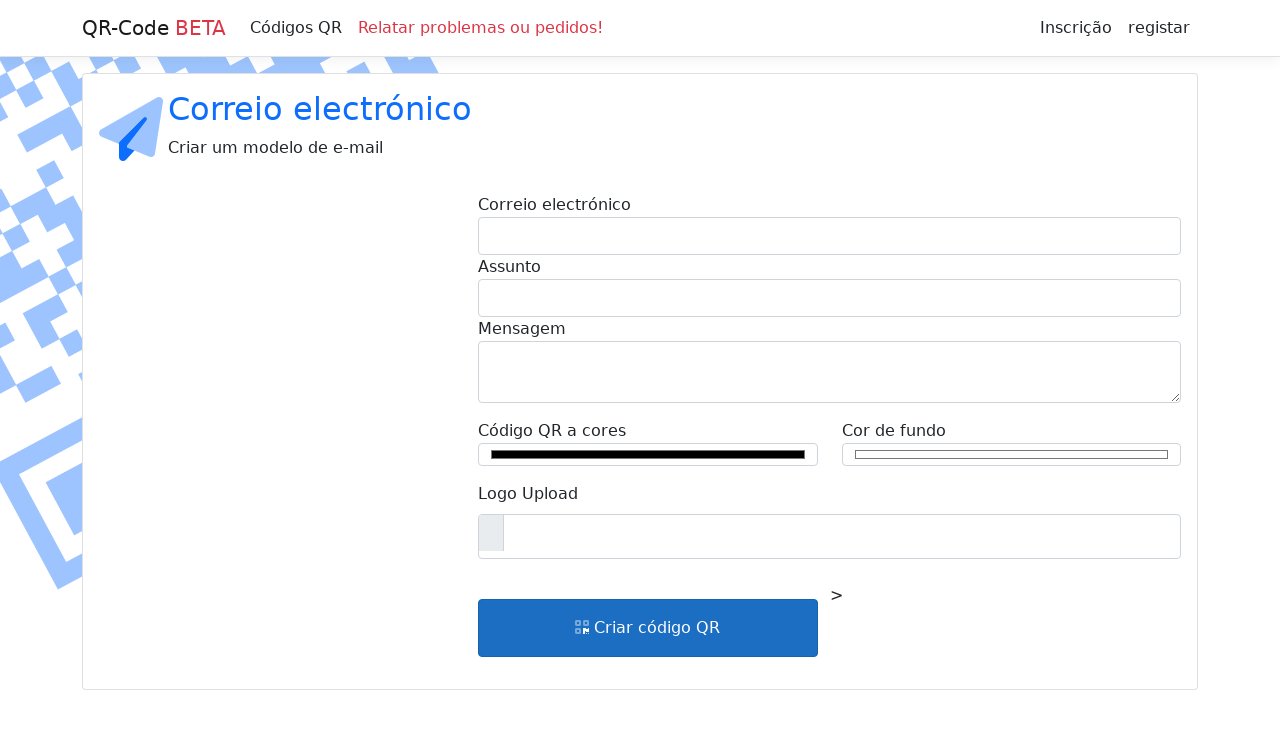

--- FILE ---
content_type: text/html; charset=utf-8
request_url: https://qr-code.global/pt/qrcode/email
body_size: 3306
content:

<!DOCTYPE html>
<html lang="pt-PT">
<head>
    <meta charset="utf-8" />
    
<link rel="canonical" href="https://qr-code.global/pt/qrcode/email" />
    <meta name="viewport" content="width=device-width, initial-scale=1.0" />
    <meta name="description" content="Criar um modelo de e-mail" />
    <title>E-mail QR code - Free QR-Codes</title>
    <link href="https://cdn.jsdelivr.net/npm/bootstrap@5.1.3/dist/css/bootstrap.min.css" rel="stylesheet" integrity="sha384-1BmE4kWBq78iYhFldvKuhfTAU6auU8tT94WrHftjDbrCEXSU1oBoqyl2QvZ6jIW3" crossorigin="anonymous">
    <link rel="stylesheet" href="/css/site.min.css" />
    
<meta property="og:title" content="E-mail QR code"/>
<meta property="og:description" content="Criar um modelo de e-mail"/>
<meta property="og:url"/>
<meta property="og:type" content="website">
<meta property="og:image" content="" />
<meta property=“og:site_name“ content="QR-Code Global" />

    <link rel="apple-touch-icon" sizes="57x57" href="/apple-icon-57x57.png">
<link rel="apple-touch-icon" sizes="60x60" href="/apple-icon-60x60.png">
<link rel="apple-touch-icon" sizes="72x72" href="/apple-icon-72x72.png">
<link rel="apple-touch-icon" sizes="76x76" href="/apple-icon-76x76.png">
<link rel="apple-touch-icon" sizes="114x114" href="/apple-icon-114x114.png">
<link rel="apple-touch-icon" sizes="120x120" href="/apple-icon-120x120.png">
<link rel="apple-touch-icon" sizes="144x144" href="/apple-icon-144x144.png">
<link rel="apple-touch-icon" sizes="152x152" href="/apple-icon-152x152.png">
<link rel="apple-touch-icon" sizes="180x180" href="/apple-icon-180x180.png">
<link rel="icon" type="image/png" sizes="192x192"  href="/android-icon-192x192.png">
<link rel="icon" type="image/png" sizes="32x32" href="/favicon-32x32.png">
<link rel="icon" type="image/png" sizes="96x96" href="/favicon-96x96.png">
<link rel="icon" type="image/png" sizes="16x16" href="/favicon-16x16.png">
<link rel="manifest" href="/manifest.json">
<meta name="msapplication-TileColor" content="#ffffff">
<meta name="msapplication-TileImage" content="/ms-icon-144x144.png">
<meta name="theme-color" content="#ffffff">
    <!-- Matomo -->
<script>
  var _paq = window._paq = window._paq || [];
  /* tracker methods like "setCustomDimension" should be called before "trackPageView" */
  _paq.push(['trackPageView']);
  _paq.push(['enableLinkTracking']);
  (function() {
    var u="https://stat.jmx.at/";
    _paq.push(['setTrackerUrl', u+'matomo.php']);
    _paq.push(['setSiteId', '5']);
    var d=document, g=d.createElement('script'), s=d.getElementsByTagName('script')[0];
    g.async=true; g.src=u+'matomo.js'; s.parentNode.insertBefore(g,s);
  })();
</script>
<!-- End Matomo Code -->
    <script id="Cookiebot" src="https://consent.cookiebot.com/uc.js" data-cbid="9b2b3cf6-a919-49d7-8829-927853aed7e6" data-blockingmode="auto" type="text/javascript"></script>
</head>
<body>
    <header>
        <nav class="navbar navbar-expand-sm navbar-toggleable-sm navbar-light bg-white border-bottom box-shadow mb-3">
            <div class="container">
                <a class="navbar-brand" href="/pt">QR-Code <span class="text-danger font-weight-bold">BETA</span></a>
                <button class="navbar-toggler" type="button" data-bs-toggle="collapse" data-bs-target=".navbar-collapse" aria-controls="navbarSupportedContent" aria-expanded="false" aria-label="Toggle navigation">
                    <span class="navbar-toggler-icon"></span>
                </button>
                <div class="navbar-collapse collapse d-sm-inline-flex justify-content-between">
                    <ul class="navbar-nav flex-grow-1">
                        <li class="nav-item">
                            <a class="nav-link text-dark" href="/pt">Códigos QR</a>
                        </li>
                        <li class="nav-item">
                            <a class="nav-link text-danger" href="/pt/issues">Relatar problemas ou pedidos!</a>
                        </li>
                    </ul>
                    
<ul class="navbar-nav">
    <li class="nav-item">
        <a class="nav-link text-dark" href="/pt/account/register">Inscrição</a>
    </li>
    <li class="nav-item">
        <a class="nav-link text-dark" href="/pt/account/login">registar</a>
    </li>
</ul>

                </div>
            </div>
        </nav>
    </header>
    <div class="container">
        <main role="main" class="pb-3">
            

<form enctype="multipart/form-data" action="/pt/qrcode/email" method="post">
    
    <input type="hidden" name="givenApiKey" value="0fb462bf" />
    <input type="hidden" name="svgData" />
    <div class="card">
        <div class="row">
            <div class="col-12">
                <div class="card-body">
                    <i class="fad fa-paper-plane text-primary title-icon"></i>
                    <div class="d-inline-block ml-3">
                        <h1 class="card-title h2 text-primary">Correio electrónico</h1>
                        <p class="card-text">Criar um modelo de e-mail</p>
                    </div>
                </div>
            </div>
            <div class="col-12 col-md-4 d-flex align-content-center">
                <div class="card-body">
                    
                </div>
            </div>
            <div class="col-12 col-md-8">
                <div class="card-body">
                    <div class="form-group">
                        <label class="control-label" for="Email">Correio electr&#xF3;nico</label>
                        <input class="form-control" type="email" data-val="true" data-val-required="The Correio electr&#xF3;nico field is required." id="Email" name="Email" value="" />
                        <span class="text-danger field-validation-valid" data-valmsg-for="Email" data-valmsg-replace="true"></span>
                    </div>
                    <div class="form-group">
                        <label class="control-label" for="Subject">Assunto</label>
                        <input class="form-control" type="text" id="Subject" name="Subject" value="" />
                        <span class="text-danger field-validation-valid" data-valmsg-for="Subject" data-valmsg-replace="true"></span>
                    </div>
                    <div class="form-group">
                        <label class="control-label" for="Message">Mensagem</label>
                        <textarea class="form-control" id="Message" name="Message">
</textarea>
                        <span class="text-danger field-validation-valid" data-valmsg-for="Message" data-valmsg-replace="true"></span>
                    </div>
                    

    <div class="row">
        <div class="col-6 my-3">
            <div class="form-group">
                <label class="control-label" for="ColorFront">C&#xF3;digo QR a cores</label>
                <input type="color" class="form-control" id="ColorFront" name="ColorFront" value="#000000" />
                <span class="text-danger field-validation-valid" data-valmsg-for="ColorFront" data-valmsg-replace="true"></span>
            </div>
        </div>
        <div class="col-6 my-3">
            <div class="form-group">
                <label class="control-label" for="ColorBackground">Cor de fundo</label>
                <input type="color" class="form-control" id="ColorBackground" name="ColorBackground" value="#ffffff" />
                <span class="text-danger field-validation-valid" data-valmsg-for="ColorBackground" data-valmsg-replace="true"></span>
            </div>
        </div>
    </div>
    <div class="form-group mb-4">
        <label class="form-label" for="Logo">Logo Upload</label>
        <input class="form-control" type="file" id="Logo" name="Logo" />
    </div>

                    <div class="row">
                        <div class="col-6 my-3">
                            <button type="submit" class="btn btn-primary w-100 h-100 py-3">
                                <i class="fad fa-qrcode"></i>&nbsp;Criar código QR
                            </button>
                        </div>
>
                    </div>
                </div>
            </div>
        </div>
    </div>
<input name="__RequestVerificationToken" type="hidden" value="CfDJ8GS0h5Dm7vNKvspBKYxLjk-rLFUbOeb5FxTPf--IXLhtVzDaeLvGG3DYtlr7ECC2NTOozadmolDqFWwyxUq4T1KlH5GSXUcUiAyrJM9_S4ew7B9vs_gjdGuGcgDSlcCbuFqbVinZhuYO9e50u-EQd4M" /></form>


        </main>
    </div>

    <footer class="border-top footer text-muted py-2">
        <div class="container">
            &copy; 211221 - Jochum Media - <a href="/pt/home/privacy">Protecção de dados</a> - <a href="/pt/home/imprint">Impressão</a>
            

<div id="lang-code">
<a href="/bg/qrcode/email" hreflang="bg">&#x411;&#x44A;&#x43B;&#x433;&#x430;&#x440;&#x441;&#x43A;&#x438;</a> | <a href="/zh/qrcode/email" hreflang="zh">&#x4E2D;&#x56FD;</a> | <a href="/cs/qrcode/email" hreflang="cs">&#x10C;esky</a> | <a href="/da/qrcode/email" hreflang="da">Dansk</a> | <a href="/nl/qrcode/email" hreflang="nl">Nederlands</a> | <a href="/en/qrcode/email" hreflang="en">English</a> | <a href="/et/qrcode/email" hreflang="et">Eesti</a> | <a href="/fi/qrcode/email" hreflang="fi">Suomalainen</a> | <a href="/fr/qrcode/email" hreflang="fr">Fran&#xE7;ais</a> | <a href="/de/qrcode/email" hreflang="de">Deutsch</a> | <a href="/el/qrcode/email" hreflang="el">&#x391;&#x3B3;&#x3B3;&#x3BB;&#x3B9;&#x3BA;&#x3AC;</a> | <a href="/hu/qrcode/email" hreflang="hu">Magyar</a> | <a href="/it/qrcode/email" hreflang="it">Italiano</a> | <a href="/ja/qrcode/email" hreflang="ja">&#x5927;&#x548C;</a> | <a href="/lv/qrcode/email" hreflang="lv">Latvie&#x161;u</a> | <a href="/lt/qrcode/email" hreflang="lt">Lietuvi&#x161;kas</a> | <a href="/pl/qrcode/email" hreflang="pl">Polski</a> | <a href="/pt/qrcode/email" hreflang="pt">Portugu&#xEA;s</a> | <a href="/ro/qrcode/email" hreflang="ro">Rom&#xE2;nesc</a> | <a href="/ru/qrcode/email" hreflang="ru">&#x420;&#x443;&#x441;&#x441;&#x43A;&#x438;&#x439;</a> | <a href="/sk/qrcode/email" hreflang="sk">Slovensk&#xE1;</a> | <a href="/sl/qrcode/email" hreflang="sl">Slovenski</a> | <a href="/es/qrcode/email" hreflang="es">Espa&#xF1;ol</a> | <a href="/sv/qrcode/email" hreflang="sv">Svenska</a> | </div>
        </div>

    </footer>
    <script src="/lib/jquery/dist/jquery.min.js"></script>
    <script src="https://cdn.jsdelivr.net/npm/bootstrap@5.1.3/dist/js/bootstrap.bundle.min.js" integrity="sha384-ka7Sk0Gln4gmtz2MlQnikT1wXgYsOg+OMhuP+IlRH9sENBO0LRn5q+8nbTov4+1p" crossorigin="anonymous"></script>
    <script src="https://kit.fontawesome.com/e288110b53.js" crossorigin="anonymous"></script>
    <script src="/js/site.js"></script>
    <script data-cookieconsent="ignore" src="https://www.google.com/recaptcha/api.js" async defer></script>
<script>
       function onSubmit(token) {
           document.getElementById("email-form").submit();
       }
</script>

    
<script src="/lib/jquery-validation/dist/jquery.validate.min.js"></script>
<script src="/lib/jquery-validation-unobtrusive/jquery.validate.unobtrusive.min.js"></script>

    <noscript><p><img src="https://stat.jmx.at/matomo.php?idsite=5&amp;rec=1" style="border:0;" alt="" /></p></noscript>
<script defer src="https://static.cloudflareinsights.com/beacon.min.js/vcd15cbe7772f49c399c6a5babf22c1241717689176015" integrity="sha512-ZpsOmlRQV6y907TI0dKBHq9Md29nnaEIPlkf84rnaERnq6zvWvPUqr2ft8M1aS28oN72PdrCzSjY4U6VaAw1EQ==" data-cf-beacon='{"version":"2024.11.0","token":"71f4f265c3734eddb1dd4f868fcb264a","r":1,"server_timing":{"name":{"cfCacheStatus":true,"cfEdge":true,"cfExtPri":true,"cfL4":true,"cfOrigin":true,"cfSpeedBrain":true},"location_startswith":null}}' crossorigin="anonymous"></script>
</body>
</html>


--- FILE ---
content_type: text/css
request_url: https://qr-code.global/css/site.min.css
body_size: 386
content:
a.navbar-brand{white-space:normal;text-align:center;word-break:break-all;}a{color:#0366d6;}.btn-primary{color:#fff;background-color:#1b6ec2;border-color:#1861ac;}.nav-pills .nav-link.active,.nav-pills .show>.nav-link{color:#fff;background-color:#1b6ec2;border-color:#1861ac;}html{font-size:14px;}@media(min-width:768px){html{font-size:16px;}}.border-top{border-top:1px solid #e5e5e5;}.border-bottom{border-bottom:1px solid #e5e5e5;}.box-shadow{box-shadow:0 .25rem .75rem rgba(0,0,0,.05);}button.accept-policy{font-size:1rem;line-height:inherit;}html{position:relative;min-height:100%;}body{margin-bottom:120px;}.footer{position:absolute;bottom:0;width:100%;white-space:nowrap;line-height:60px;background-color:#fff;}.title-icon{font-size:4rem;}html,body{background-image:url(../img/logo_qrcode_left.png);background-repeat:no-repeat;}html .bg-grey,body .bg-grey{background-color:#efefef;}section#content-description-qrcode .content-div{padding-top:8rem;padding-bottom:8rem;}section#content-description-qrcode .content-div:nth-child(odd){background:#efefef;}#add-address{top:50%;left:50%;position:absolute;}#add-address i{font-size:10rem;margin-left:-50%;margin-top:-50%;cursor:pointer;}#add-address i:hover{color:#1b6ec2;}footer.footer{line-height:normal;}footer.footer #lang-code{font-size:.75rem;white-space:pre-wrap;}footer.footer #lang-code a{text-decoration:none;color:#000;}footer.footer #lang-code a:hover{text-decoration:underline;color:#000;}

--- FILE ---
content_type: application/x-javascript; charset=utf-8
request_url: https://consent.cookiebot.com/9b2b3cf6-a919-49d7-8829-927853aed7e6/cc.js?renew=false&referer=qr-code.global&dnt=false&init=false
body_size: 209
content:
if(console){var cookiedomainwarning='Error: The domain QR-CODE.GLOBAL is not authorized to show the cookie banner for domain group ID 9b2b3cf6-a919-49d7-8829-927853aed7e6. Please add it to the domain group in the Cookiebot Manager to authorize the domain.';if(typeof console.warn === 'function'){console.warn(cookiedomainwarning)}else{console.log(cookiedomainwarning)}};

--- FILE ---
content_type: text/javascript
request_url: https://qr-code.global/js/site.js
body_size: -74
content:
$("#form-add-address").click(function () {
    var original = $("#data-add-address");
    var clone = $(original).clone();
    $(clone).appendTo("#address-section");

    $(original).removeAttr("id");
    $(clone).find("input").each(function () {
        var originalName = $(this).attr("name");
        var originalIndex = originalName.match(/\[(\d+?)\]/);
        var newIndex = parseInt(originalIndex[1]) + 1;
        var newName = originalName.replace(/\[(\d+?)\]/, "[" + newIndex + "]");
        $(this).attr("name", newName);

        $(this).attr("id", $(this).attr("id") + newIndex)
    });
});

--- FILE ---
content_type: application/x-javascript
request_url: https://consentcdn.cookiebot.com/consentconfig/9b2b3cf6-a919-49d7-8829-927853aed7e6/qr-code.global/configuration.js
body_size: 456
content:
CookieConsent.configuration.tags.push({id:46951802,type:"script",tagID:"",innerHash:"",outerHash:"",tagHash:"10169637108201",url:"https://consent.cookiebot.com/uc.js",resolvedUrl:"https://consent.cookiebot.com/uc.js",cat:[1]});CookieConsent.configuration.tags.push({id:46951805,type:"script",tagID:"",innerHash:"",outerHash:"",tagHash:"697022146589",url:"",resolvedUrl:"",cat:[3]});CookieConsent.configuration.tags.push({id:46951809,type:"script",tagID:"",innerHash:"",outerHash:"",tagHash:"16039884846445",url:"https://www.google.com/recaptcha/api.js?hl=en",resolvedUrl:"https://www.google.com/recaptcha/api.js?hl=en",cat:[1]});